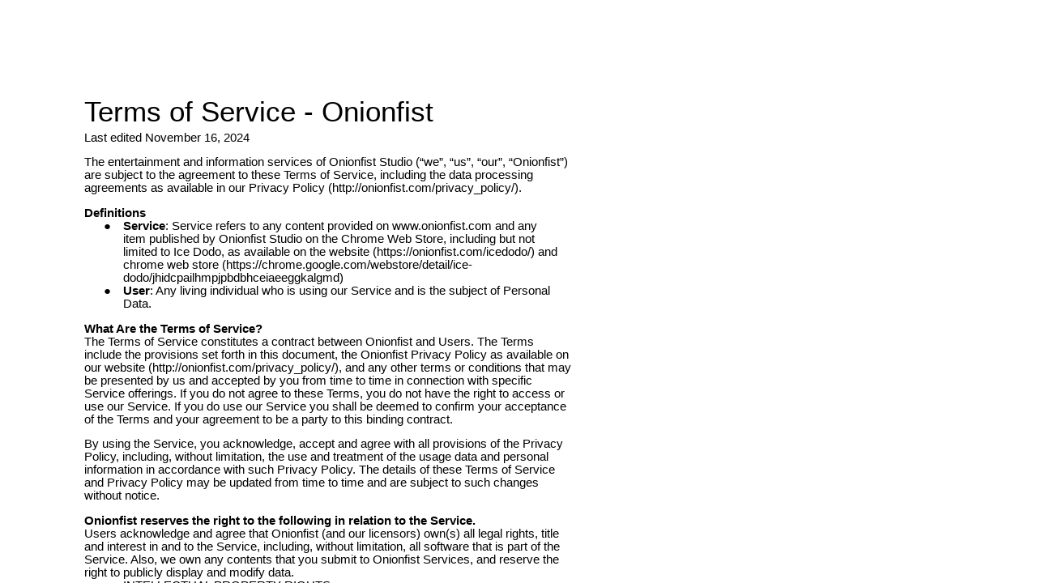

--- FILE ---
content_type: text/html; charset=utf-8
request_url: https://onionfist.com/terms_of_service/
body_size: 502
content:
<!DOCTYPE html>
<html lang="en">
<head>
    <meta charset="UTF-8">
    <meta name="viewport" content="width=device-width, initial-scale=1.0">
    <title>Terms of Service</title>
    <style>
        body, html {
            margin: 0;
            padding: 0;
            width: 100%;
            height: 100%;
            overflow: hidden;
        }
        .mainIframe {
            width: 100%;
            height: 100vh;
            border: none;
            position: fixed;
            top: 0;
            left: 0;
        }
    </style>
</head>
<body>
    <iframe src="https://docs.google.com/document/d/e/2PACX-1vRPW4wEqAh97x2k-c0SSNoo0bZxkD8s4JrOZbFOF5XjRW0yYI-6G_NmOlgJnDKZYE2d-AHpU2yXxYBq/pub?embedded=true" class="mainIframe"></iframe>
<script defer src="https://static.cloudflareinsights.com/beacon.min.js/vcd15cbe7772f49c399c6a5babf22c1241717689176015" integrity="sha512-ZpsOmlRQV6y907TI0dKBHq9Md29nnaEIPlkf84rnaERnq6zvWvPUqr2ft8M1aS28oN72PdrCzSjY4U6VaAw1EQ==" data-cf-beacon='{"version":"2024.11.0","token":"3e3d6725643349fdbe62b7a28b99819c","r":1,"server_timing":{"name":{"cfCacheStatus":true,"cfEdge":true,"cfExtPri":true,"cfL4":true,"cfOrigin":true,"cfSpeedBrain":true},"location_startswith":null}}' crossorigin="anonymous"></script>
</body>
</html>